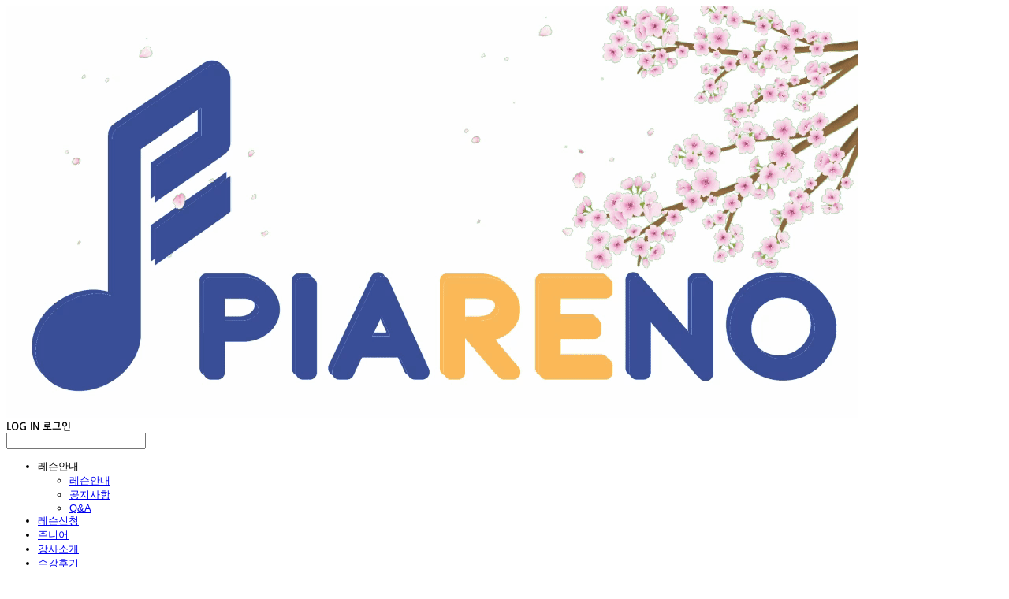

--- FILE ---
content_type: text/html;charset=UTF-8
request_url: https://piareno.com/blogPost/jrmaj
body_size: 12234
content:





<!DOCTYPE html>
<html lang="ko">
<head>
    <meta http-equiv="X-UA-Compatible" id="X-UA-Compatible" content="IE=edge"/>


    




    



    <script src="https://ajax.googleapis.com/ajax/libs/webfont/1.5.6/webfont.js?v=01131215"></script>
    <script>WebFont.load({google:{families:['Raleway:800','Nanum+Gothic:400:korean','Nanum+Gothic+Coding:400:korean']}});</script>
    <link rel='stylesheet' type='text/css' href='https://contents.sixshop.com/uploadedFiles/105306/css/designSetting1761546441609.css'>

    




    
    
        <meta id="metaTagViewport" name="viewport" content="width=device-width">
    


    
    
        <meta name="robots" content="All">
        <meta name="robots" content="index,follow">
    


<link rel="apple-touch-icon" href="https://contents.sixshop.com/uploadedFiles/105306/default/image_1578823104415.ico">
<link rel="apple-touch-icon-precomposed" href="https://contents.sixshop.com/uploadedFiles/105306/default/image_1578823104415.ico">

    
    
        <link rel="canonical" href="https://piareno.com/blogPost/jrmaj">
    


    
    
    
        <title>나는 반주자 1강</title>
    
    
    


    
    
    
        <meta name="description" content="">
    
    
    


    
    
    
        
        
            <link rel="image_src" href="https://contents.sixshop.com/uploadedFiles/105306/blogPost/image_1648514630659.png"/>
        
    
    
    


<!-- 페이스북 -->

    
    
        <meta property="og:url" content="https://piareno.com/blogPost/jrmaj"/>
    


    
    
        <meta property="og:type" content="article"/>
    
    


    
    
    
        <meta property="og:title" content="나는 반주자 1강"/>
    
    
    


    
    
    
        <meta property="og:description" content="">
    
    
    


    
    
    
        
        
            <meta property="og:image" content="https://contents.sixshop.com/uploadedFiles/105306/blogPost/image_1648514630659.png"/>
        
    
    
    



<!-- 트위터 -->

    
    
    
        <meta property="twitter:title" content="나는 반주자 1강"/>
    
    
    


    
    
    
        <meta name="twitter:description" content="">
    
    
    


    
    
    
        
        
            <meta property="twitter:image" content="https://contents.sixshop.com/uploadedFiles/105306/blogPost/image_1648514630659.png"/>
        
    
    
    




    <link rel="icon" href="https://contents.sixshop.com/uploadedFiles/105306/default/image_1578823104415.ico"/>



    
    


    



    <!-- Sentry -->
    
    <!-- End Sentry -->

<script type="text/javascript" src="//static.nid.naver.com/js/naveridlogin_js_sdk_2.0.2.js"></script>
<script type="text/javascript" src="//code.jquery.com/jquery-1.11.3.min.js"></script>
<script>
    window.ss2 = {};
    window.ss2.setCookie = function (name, value, expireType, expireValue) {
        var todayDate = new Date();
        if (expireType == "date") {
            todayDate.setDate(todayDate.getDate() + expireValue);
        } else if (expireType == "hour") {
            todayDate.setHours(todayDate.getHours() + expireValue);
        } else {
            return;
        }
        document.cookie = name + "=" + escape(value) + "; path=/; expires=" + todayDate.toGMTString() + ";"
    };

    window.ss2.getCookie = function (name) {
        var nameOfCookie = name + "=";
        var x = 0;
        while (x <= document.cookie.length) {
            var y = (x + nameOfCookie.length);
            if (document.cookie.substring(x, y) == nameOfCookie) {
                var endOfCookie;
                if ((endOfCookie = document.cookie.indexOf(";", y)) == -1) {
                    endOfCookie = document.cookie.length;
                }
                return unescape(document.cookie.substring(y, endOfCookie));
            }
            x = document.cookie.indexOf(" ", x) + 1;
            if (x == 0) {
                break;
            }
        }
        return "";
    };
    window.ss2.reset_wcs_bt = function () {
        var wcs_bt_cookie = window.ss2.getCookie("wcs_bt");
        var wcs_bt_list = wcs_bt_cookie.split("|");
        var wcs_bt_last = wcs_bt_list[wcs_bt_list.length - 1];
        window.ss2.setCookie("wcs_bt", "wcs_bt_last", "date", 365 * 200);
    };
</script>


<!-- JSON-LD Markup -->

    
    
        <script type="application/ld+json">
        {
            "@context" : "http://schema.org",
            "@type" : "BlogPosting",
            "headline": "나는 반주자 1강",
            "alternativeHeadline": "나는 반주자 1강",
              "image": "https://contents.sixshop.com/thumbnails/uploadedFiles/105306/blogPost/image_1648514630659_1500.png",
              "editor": "피아리노",
            "publisher": "주식회사 차차프렌즈",
            "url" : "https://piareno.com/blogPost/jrmaj",
             "datePublished": "2022-03-29 09:31:21",
             "dateCreated": "2022-03-29 09:31:21",
             "dateModified": "2025-04-21 16:07:43",
             "articleBody": "",
               "author": {
                "@type": "Organization",
                  "name": "피아리노"
              }
        }


        </script>
    
    
    




    <script src="//developers.kakao.com/sdk/js/kakao.min.js"></script>
    
    <script>
        Kakao.init('bf3637174baa6554026f767515cf802d');
    </script>




    
        <!-- Global site tag (gtag.js) - Google Analytics -->
        <script async src="https://www.googletagmanager.com/gtag/js?id=UA-159941008-1"></script>
    
    

    <script>
        window.dataLayer = window.dataLayer || [];

        function gtag() {
            dataLayer.push(arguments);
        }

        gtag('js', new Date());

        
        gtag('config', 'UA-159941008-1');
        
        
    </script>

    
        <script>
            var pageLink = "blogPost";

            if (pageLink == "product") {
                /* Google Enhanced Ecommerce view_item Event*/
                gtag('event', 'view_item', {
                    "items": [{
                        "id": '',
                        "name": '',
                        "brand": '',
                        "price": ''
                    }]
                });
            } else if (pageLink == "order" || pageLink.indexOf("PaySuccess") != -1) {
                var contents = [];
                var i = 0;
                

                if (pageLink == "order") {
                    /* Google Enhanced Ecommerce begin_checkout Event*/
                    gtag('event', 'begin_checkout', {
                        "items": contents
                    });
                } else if (pageLink.indexOf("PaySuccess") != -1) {
                    /* Google Enhanced Ecommerce purchase Event*/
                    gtag('event', 'purchase', {
                        "transaction_id": "",
                        "value": "",
                        "currency": "",
                        "shipping": "",
                        "items": contents
                    });
                }
            }
        </script>
    
    







    <!-- googleWebMaster App -->
    <meta name="google-site-verification" content="nai0hBvfNAx7cCCP0L5DxNb8PP92F0bemh_VphkkXsg"/>




    <!-- naverWebMaster App -->
    <meta name="naver-site-verification" content="ac4c31d6c3366e17de113aed8adab8a2079a94de"/>




    <!-- facebookBusinessVerification App -->
    <meta name="facebook-domain-verification" content="sa0cvqorsjo4piu9d1slqlm29wd52u"/>








    <script>
        !function (f, b, e, v, n, t, s) {
            if (f.fbq) return;
            n = f.fbq = function () {
                n.callMethod ?
                    n.callMethod.apply(n, arguments) : n.queue.push(arguments)
            };
            if (!f._fbq) f._fbq = n;
            n.push = n;
            n.loaded = !0;
            n.version = '2.0';
            n.queue = [];
            t = b.createElement(e);
            t.async = !0;
            t.src = v;
            s = b.getElementsByTagName(e)[0];
            s.parentNode.insertBefore(t, s)
        }(window,
            document, 'script', 'https://connect.facebook.net/en_US/fbevents.js');

        const normalizePhone = (phone) => {
            if (phone == null || phone === '') return '';
            let digits = String(phone).replace(/\D/g, '');
            digits = digits.replace(/^0+/, '');
            return '82' + digits;
        };

        const normalizeGender = (gender) => {
            if (gender == null || gender === '') return '';
            if (gender === '1') return 'm';
            if (gender === '2') return 'f';
            return '';
        };

        const normalizeBirthDate = (birthDate) => {
            if (birthDate == null || birthDate === '') return '';
            return String(birthDate).replace(/,/g, '');
        };

        var email = "";
        var phone = "";
        var customerNo = "0";
        var memberNo = "0";
        var gender = "0";
        var birthDate = "";
        var eventId = "";
        var currentTime = new Date().getTime() / 1_000;
        fbq('init', '382458506995353', {
            external_id: customerNo,
            em: email,
            ph: normalizePhone(phone),
            ge: normalizeGender(gender),
            db: normalizeBirthDate(birthDate),
            country: 'kr'
        });
        fbq('track', "PageView");

        var pageLink = "blogPost";
        var pageType = "systemPage";

        if (pageLink === "product") {
            /* 상품 관심고객 전환페이지 설정 */
            fbq('track', 'ViewContent', {
                content_type: 'product',
                content_ids: [''],
                value: '',
                currency: 'KRW'
            }, {eventID: eventId});
        } else if (pageLink === "order") {
            /* 주문시작 전환페이지 설정 */
            var contents = [];
            

            fbq('track', 'InitiateCheckout', {
                contents: contents,
                content_type: 'product',
                currency: 'KRW'
            }, {eventID: eventId});
        } else if (pageLink === "signupComplete") {
            /* 회원 가입 전환페이지 설정 */
            fbq('track', 'CompleteRegistration', {}, {eventID: eventId});
        } else if (pageLink.indexOf("PaySuccess") !== -1) {
            /* 주문완료 전환페이지 설정 */
            var contents = [];
            

            fbq('track', 'Purchase', {
                contents: contents,
                content_type: 'product',
                value: '',
                currency: ""
            }, {eventID: eventId});
        }

    </script>
    <noscript><img height="1" width="1" style="display:none"
                   src="https://www.facebook.com/tr?id=382458506995353&ev=PageView&noscript=1" alt=""/>
    </noscript>








<!-- facebookLogin -->













    



<!-- conversionTracking_naver -->

    <!-- 네이버 프리미엄 로그 분석기 스크립트 시작 -->
    
        <!-- 네이버 프리미엄 로그 분석기 최하단 입력 공통스크립트 -->
        <script type="text/javascript">
            window.ss2.reset_wcs_bt();
            var _NGUL = "wcs.naver.net/wcslog.js";
            var _NPR = location.protocol == "https:" ? "https://" + _NGUL : "http://" + _NGUL;
            document.writeln("<scr" + "ipt type='text/ja" + "vascript' src='" + _NPR + "'></scr" + "ipt>");
        </script>
        <script type="text/javascript">
            if (!wcs_add) var wcs_add = {};
            wcs_add["wa"] = "s_2e07900ebf1";
            var _nasa = {};
            var pageLink = "blogPost";
            if (pageLink.indexOf("PaySuccess") != -1) {
                var orderPrice = parseInt(parseFloat("" || "0.0"));
                _nasa["cnv"] = wcs.cnv("1", orderPrice);
            } else if (pageLink == "signupComplete") {
                _nasa["cnv"] = wcs.cnv("2", "1");
            } else if (pageLink == "cart") {
                _nasa["cnv"] = wcs.cnv("3", "1");
            }
            wcs.checkoutWhitelist = [document.domain,
                (document.domain.substring(0, 4) == "www." ? document.domain.substring(4) : "www." + document.domain)];
            var pureDomain = "https://piareno.com".replace("https://", "").replace("http://", "");
            pureDomain = pureDomain.indexOf("www.") == 0 ? pureDomain.replace("www.", "") : pureDomain;
            wcs.inflow(pureDomain);
            wcs_do(_nasa);
        </script>
    
    <!-- 네이버 프리미엄 로그 분석기 스크립트 끝 -->





<!-- customCodehead -->


    <meta name="facebook-domain-verification" content="joutswoq6agx2ksdxhgyk3vck7n57v" />


<!-- Facebook Pixel Code -->
<script>
!function(f,b,e,v,n,t,s)
{if(f.fbq)return;n=f.fbq=function(){n.callMethod?
n.callMethod.apply(n,arguments):n.queue.push(arguments)};
if(!f._fbq)f._fbq=n;n.push=n;n.loaded=!0;n.version='2.0';
n.queue=[];t=b.createElement(e);t.async=!0;
t.src=v;s=b.getElementsByTagName(e)[0];
s.parentNode.insertBefore(t,s)}(window, document,'script',
'https://connect.facebook.net/en_US/fbevents.js');
fbq('init', '219238893507527');
fbq('track', 'PageView');
</script>
<noscript><img height="1" width="1" style="display:none"
src="https://www.facebook.com/tr?id=217755813737971&ev=PageView&noscript=1"
/></noscript>
<!-- End Facebook Pixel Code -->



<!-- Global site tag (gtag.js) - Google Ads: 304916694 -->
<script async src="https://www.googletagmanager.com/gtag/js?id=AW-304916694"></script>
<script>
  window.dataLayer = window.dataLayer || [];
  function gtag(){dataLayer.push(arguments);}
  gtag('js', new Date());

  gtag('config', 'AW-304916694');
</script>



    
        
        
        
        
        
        
        
    









    

    <!-- js -->
    <script src="https://static.sixshop.com/resources/libs/ckeditor-4.12.1/ckeditor.js?v=01131215"></script>
    <script src="https://static.sixshop.com/resources/libs/js/jquery-1.12.4.min.js?v=01131215"></script>
    <script src="https://static.sixshop.com/resources/libs/ckeditor-4.12.1/adapters/jquery.js?v=01131215"></script>
    <script src="https://static.sixshop.com/resources/js/norequire/global.js?v=01131215"></script>
    <script src="https://static.sixshop.com/resources/libs/js/vimeo_player.js?v=01131215"></script>
    <script src="https://static.sixshop.com/resources/libs/js/sha256.min.js?v=01131215"></script>
    <script src="https://static.sixshop.com/resources/libs/js/lozad.min.js?v=01131215"></script>
    <script src="https://www.youtube.com/iframe_api"></script>

    <!-- require-js -->
    
        
            <link href="https://static.sixshop.com/resources/build/display-main-built.css?v=01131215"
                  rel="stylesheet" type="text/css"/>
            <script src="https://static.sixshop.com/resources/build/require-config.js?v=01131215"></script>
            <script data-main="https://static.sixshop.com/resources/build/display-main-built.js?v=01131215"
                    src="https://static.sixshop.com/resources/libs/require/require.js?v=01131215"></script>
        
        
    

    <link href="https://static.sixshop.com/resources/libs/sixshop-ico/style.css?v=01131215" rel="stylesheet"
          type="text/css"/>
    <link href="https://static.sixshop.com/resources/libs/swiper/css/swiper.min.css?v=01131215"
          rel="stylesheet" type="text/css"/>

    <!--[if lt IE 9]>
    <link rel="stylesheet" href="https://static.sixshop.com/resources/css/common/ie8.css?v=01131215"/>
    <![endif]-->
    <!--[If IE 9]>
    <link rel="stylesheet" href="https://static.sixshop.com/resources/css/common/ie9.css?v=01131215"/>
    <![endif]-->
</head>
<!--[if lt IE 9 ]>
<body class="display display-home display desktop  document-loading ie8 iOS">
<![endif]-->
<!--[if IE 9 ]>
<body class="display display-home display desktop  document-loading ie9 iOS">
<![endif]-->
<!--[if (gt IE 9)|!(IE)]><!-->
<body class="display display-home display desktop  document-loading iOS">
<!--<![endif]-->

<div id="searchOptimizeTextDiv"
     style="position:absolute !important; top:-999999px !important; left:-999999px !important"><h2>나는 반주자 1강</h2>

<p>1강 악보/이론과제는 아래 버튼을 클릭하여PDF 파일을 다운로드 받아주세요 :-) - 이론과제는 다음과 같은 방법으로 풀고, 제출해주세요!1) 프린트하여 직접 풀어서 촬영한 뒤 오픈채팅에 전송2) 태블릿 PC에서 푸신 뒤 캡쳐하여 오픈채팅에 전송3) 오선지, 음악다이어리에 직접 그려서 풀고, 촬영한 뒤 전송</p></div>



<div class="hide">
    <div id="data_div" data-memberNo="105306" data-id="" data-userName=""
         data-sitePlan="paidShoppingMall" data-ownerId=""
         data-device="desktop" data-locale="ko" data-currency="KRW"
         data-siteNo="105306" data-siteLink="chachafriends" data-siteName="피아리노"
         data-siteKey="2025-10-27T15:27:20" data-pgType=""
         data-pageLink="blogPost" data-pageNo="0"
         data-pageType="systemPage" data-indexPageLink="home"
         data-pageName=""
         data-sectionNo="" data-itemNo="" data-productType=""
         data-productSoldOut=""
         data-staticResourcePath="https://static.sixshop.com" data-staticResourcePathCss="https://static.sixshop.com"
         data-staticResourcePathJs="https://static.sixshop.com" data-staticResourcePathLibs="https://static.sixshop.com"
         data-staticResourcePathConents="//contents.sixshop.com" data-imgResourcePath="https://thumb.sixshop.kr"
         data-imgDirectResourcePath="https://contents.sixshop.com"
         data-group="display" data-nowPage="display-home"
         data-domainCheck="MEMBER_DOMAIN"
         data-nowSection="" data-result="" data-notice=""
         data-displayType="display"
         data-siteURI="/"
         data-customerNo="0" data-customerGrade=""
         data-customerGradeNo=""
         data-verifyInitializePassword=""
         data-shopProductNo="" data-shopOrderNo="" data-postNo=""
         data-boardNo="" data-postOrderNo=""
         data-gaTrackingId="" data-errorType=""
         data-siteDomainAddress="https://piareno.com" data-installedAddonNameList="[passbook, googleAdwords, naverLogAnalytics, codeInjection, topBanner, facebookBusinessVerification, fbe, floatingButton, popup, linkprice, discount, naverShopping, point, googleAnalytics, googleWebMaster, naverAnalytics, naverWebMaster, promotionCode, coupon, snsShare, naverPay, kakaoPlusFriend, socialLogin, alimtalkSms]"
         data-facebookPixel="" data-googleAnalytics="UA-159941008-1"
         data-fbe_pixel_id="382458506995353"
         data-googleTagManager="" data-googleAnalyticsVersion=""
         data-kakaoPixel="" data-channel=""
         data-boardProductReviewUse=""
         data-boardProductReviewPostPermission=""
         data-boardProductReviewCommentPermission=""
         data-boardProductQnaUse=""
         data-boardDisplayType="" data-boardProductNo=""
         data-postProductOrderNo="" data-postProductNo=""
         data-boardProductType=""
         data-blogPostShareUse="" data-blogPostNo="215778" data-orderType=""
         data-cartSize="0" data-cartPrice="0" data-buyKakaoCartNo=""
         data-buyNowCartNo=""
         data-snsShare_detail_info='{"snsBtnType":"iconAndText","selectSnsType":"sns_facebook,sns_twitter,sns_kakaoTalk,sns_naverBlog","selectSnsViewType":"shopProductShare"}'
         data-additionalDiscountType="" data-additionalDiscountRate=""
         data-additionalAccumulateRate=""
         data-kcpSiteCd="" data-introAdultAuthUse="" data-adultAuthUse=""
         data-socialLoginAuthUse=""
         data-personalInfoCollectionAgreement=""
         data-settingApiKeysKakaoJavaScript="bf3637174baa6554026f767515cf802d"
         data-settingApiKeysKakaoRestApi="5093a6ecdbe650205e0a86987e421ab9"
         data-kakaoPlusFriendId=""
         data-returnUrl=""
         data-useGoogleRecaptcha=""
         data-googleRecaptchaSiteKey=""
         data-googleRecaptchaHeightDesktop=""
         data-googleRecaptchaHeightMobile="">
    </div>
    
        <script>
            var normalGrade = {"gradeTitle":"신규회원"};
            var dataDIV = document.getElementById("data_div");
            dataDIV.setAttribute("data-normalGradeTitle", normalGrade.gradeTitle);
        </script>
    
</div>



<!--[if lt IE 9]>



<div id="ie8header">
    <div style="height:60px;">
    </div>
    <div class="banner-wrapper ie">
        <div class="content">
            <a class="logo ie">
            </a>
            <div class="info">
                <span class="useBoth">Internet Explorer의 오래된 버전을 사용하고 있습니다. 오래된 버전에서는 사이트가 정상적으로 표시되지 않습니다. 지금 업그레이드하세요.</span>
            </div>
            <a class="btn middle" style="background-color: transparent;border-color: #fff;color: #dd4035;"
               href="http://windows.microsoft.com/ko-kr/internet-explorer/download-ie" target="_blank">
                업그레이드하기
            </a>
        </div>
    </div>
</div>
<![endif]-->

<!-- body section -->

    
    




<div id="body"
     class="body device-desktop desktop systemPage pageLink-blogPost snsBtnType-iconAndText hero-notUse   cartUse productSearchNotUse productSearchMobileUse customerMenuUse customerMenuMobileUse headerSnsUse productSearchType-mobile-icon productSearchType-icon customerMenuType-icon-snowman customerMenuType-mobile-icon-snowman cartType-icon-bag cartType-mobile-icon headerEnglishType-null entire-style-width-type-wide header-style-type-normal header-style-effect-type-fixedAtTop header-style-effect-mobile-type-fixedAtTop mobile-submenu-type-slide mobile-submenu-borderTop-notUse mobile-submenu-borderBottom-notUse hero-size-type-heightRelative hero-style-type-light hero-indexPage-height-type-twoThirds hero-otherPages-height-type-half hero-indexPage-height-mobile-type-twoThirds hero-otherPages-height-mobile-type-twoFifths hero-indexPage-ratio-type-3to1 hero-indexPage-ratio-mobile-type-3to1 hero-otherPages-ratio-type-3to1 hero-otherPages-ratio-mobile-type-3to1 logoImageWhenHeaderInHero-notUse hero-header-position-headerOnHero hero-align-left hero-button-size-small hero-button-mobile-size-medium hero-navi-type-pagination productList-width-type-normal productList-language-korean productList-filter-style-type-all-pill productList-textPosition-underImg productList-filterPosition-top productList-imgMaskingType-round-corner productList-roundCornerType-all productList-filter-mobile-type-horizontal-scroll productList-column-desktop-1 productList-column-mobile-2 productList-badge-type-rectangle productList-badge-align-leftBottom productList-hoverEffect-secondImg productListSlide-width-type-normal productListSlide-imgMaskingType-round-corner productListSlide-roundCornerType-respectively productListSlide-textPosition-underImg productListSlide-column-desktop-5 productListSlide-column-mobile-2 productListSlide-margin-use productListSlide-name-use productListSlide-hoverEffect-secondImg board-language-korean board-lineup-width-type-normal board-grid-width-type-wide board-grid-hoverEffect-brightnessEffect board-title-align-center board-grid-column-desktop-3 board-grid-column-mobile-2 blog-post-title-align-center blog-language-korean blogGrid-filterPosition-top blog-grid-width-type-normal blog-grid-hoverEffect-magnificationEffect blog-sidebar-notUse blog-sidebar-position-rightSide gallery-style-light customSection-width-type-normal button-type-normal button-size-small button-mobile-size-medium button-shape-roundedSquare moveTopBtn-type-icon-arrow1 moveTopBtn-shape-roundedSquare moveTopBtn-weight-light moveTopBtn-border-notUse systemPage-productDetail-width-type-wide systemPage-productDetail-reviewQna-width-type-syncWithProductDetailBottomInfo systemPage-productDetail-relatedProduct-width-type-syncWithProductDetailBottomInfo systemPage-productDetail-buyButton-mobile-fixedPosition-use systemPage-productDetail-bottomInfo-mobile-fixedFontSize-notUse productDetail-mainImg-position-left productDetail-navigation-notUse customerMenuMobileUse productSearchMobileUse sitePlan-paidShoppingMall logoImage-loaded logoImageWhenHeaderInHero-notExist document-loading"
     data-device="desktop" data-viewport="desktop">
    


<nav class="headerMenuList mobile slide-menu  site-element"
     data-itemType="header-menu">
    
    <div class="mobileSideMenu">
        <div class="headerLogoInMobileMenuWrapper">
            <a id="headerLogoInMobileMenu" class="bottom"
               href="/"
            >
                <p class="site-name" style="display:none;">피아리노</p>
                
                    <img class="site-logo" src="//contents.sixshop.com/uploadedFiles/105306/default/image_1740493616689.gif" alt="logo"/>
                
            </a>
        </div>
        <a id="headerCustomerInMobileMenu" class="bottom">
            <span class="headerCustomerContent" data-type="english">LOG IN</span>
            <span class="headerCustomerContent" data-type="korean">로그인</span>
            <div class="headerCustomerContent ico-user-border systemIcon systemIconWeight_bold"
                 data-type="icon"></div>
            <div class="headerCustomerContent ico-snowman-border systemIcon systemIconWeight_bold"
                 data-type="icon-snowman"></div>
        </a>
    </div>
    <div id="headerProductSearchInMobileMenu" class="header-productSearch-InMobileMenu bottom">
        <div class="headerProductSearchContent ico-search-border systemIcon systemIconWeight_bold"
             data-type="icon"></div>
        <form action="" onsubmit="return false;">
            <input type="search" onkeyup="require('v2/mall/util/common').goSearchResultPage(event)">
        </form>
    </div>
    <div class="site-division-background-mobile site-division-background-mobile-color"></div>
    <div class="site-division-background-mobile2"></div>

    <ul class="headerMenuListContents mobile">
        
            <li data-pageno="1712225" class="menu-navi menu-main folderMenu subMenu-exist"><a class="menu-name js-opener-working" alt="레슨안내">레슨안내</a><div class="menu-opener"></div><div class="subMenuNaviListDiv"><ul class="subMenuNaviList"><li data-pageno="884371" class="menu-navi menu-sub pageMenu"><a class="menu-name" alt="레슨안내" href="/lesson">레슨안내</a><div class="menu-opener"></div></li><li data-pageno="884343" class="menu-navi menu-sub boardMenu"><a class="menu-name" alt="공지사항" href="/notice">공지사항</a><div class="menu-opener"></div></li><li data-pageno="952505" class="menu-navi menu-sub boardProductQnaMenu"><a class="menu-name" alt="QA" href="/cs">Q&amp;A</a><div class="menu-opener"></div></li></ul></div></li><li data-pageno="1824573" class="menu-navi menu-main pageMenu"><a class="menu-name" alt="레슨신청" href="/pianolessons">레슨신청</a><div class="menu-opener"></div><div class="subMenuNaviListDiv"><ul class="subMenuNaviList"></ul></div></li><li data-pageno="1934229" class="menu-navi menu-main pageMenu"><a class="menu-name" alt="주니어" href="/juniorlessons">주니어</a><div class="menu-opener"></div><div class="subMenuNaviListDiv"><ul class="subMenuNaviList"></ul></div></li><li data-pageno="1824595" class="menu-navi menu-main pageMenu"><a class="menu-name" alt="강사소개" href="/tutor">강사소개</a><div class="menu-opener"></div><div class="subMenuNaviListDiv"><ul class="subMenuNaviList"></ul></div></li><li data-pageno="882909" class="menu-navi menu-main boardProductReviewMenu"><a class="menu-name" alt="수강후기" href="/review">수강후기</a><div class="menu-opener"></div><div class="subMenuNaviListDiv"><ul class="subMenuNaviList"></ul></div></li><li data-pageno="1032171" class="menu-navi menu-main pageMenu"><a class="menu-name" alt="음악용품" href="/goods">음악용품</a><div class="menu-opener"></div><div class="subMenuNaviListDiv"><ul class="subMenuNaviList"></ul></div></li><li data-pageno="1125304" class="menu-navi menu-main pageMenu"><a class="menu-name" alt="이론자료" href="/study">이론자료</a><div class="menu-opener"></div><div class="subMenuNaviListDiv"><ul class="subMenuNaviList"></ul></div></li><li data-pageno="2396156" class="menu-navi menu-main pageMenu"><a class="menu-name" alt="오프라인학원" href="/offline">오프라인학원</a><div class="menu-opener"></div><div class="subMenuNaviListDiv"><ul class="subMenuNaviList"></ul></div></li><li data-pageno="2440880" class="menu-navi menu-main pageMenu"><a class="menu-name" alt="EVENT  NEWS" href="/eventnews">EVENT &amp; NEWS</a><div class="menu-opener"></div><div class="subMenuNaviListDiv"><ul class="subMenuNaviList"></ul></div></li><li data-pageno="2561320" class="menu-navi menu-main pageMenu"><a class="menu-name" alt="피아노학원 가맹문의" href="/piafra">피아노학원 가맹문의</a><div class="menu-opener"></div><div class="subMenuNaviListDiv"><ul class="subMenuNaviList"></ul></div></li>
        
    </ul>

    


<div class="headerSns mobile site-element" data-itemType="header-sns">
    



    
    
        <a id='headerSns-instagram' class='headerSns-icons userCustomIcon-icomoon-instagram defaultColor' href='https://www.instagram.com/piareno.official/' data-originalLink='https://www.instagram.com/piareno.official/' target='_blank'><div data-i='icomoon-instagram' class='icomoon-instagram'></div></a><a id='headerSns-kakaoYellowId' class='headerSns-icons userCustomIcon-icomoon-kakaoYellowId defaultColor' href='http://pf.kakao.com/_aDaxgT' data-originalLink='http://pf.kakao.com/_aDaxgT' target='_blank'><div data-i='icomoon-kakaoYellowId' class='icomoon-kakaoYellowId'></div></a><a id='headerSns-naverTalk' class='headerSns-icons userCustomIcon-icomoon-naverTalk defaultColor' href='https://smartstore.naver.com/chachapiano' data-originalLink='https://smartstore.naver.com/chachapiano' target='_blank'><div data-i='icomoon-naverTalk' class='icomoon-naverTalk'></div></a><a id='headerSns-youtube' class='headerSns-icons userCustomIcon-icomoon-youtube defaultColor' href='https://www.youtube.com/channel/UCtVg4Qkf2bxbx-rWeB1Xd0Q' data-originalLink='https://www.youtube.com/channel/UCtVg4Qkf2bxbx-rWeB1Xd0Q' target='_blank'><div data-i='icomoon-youtube' class='icomoon-youtube'></div></a><a id='headerSns-AmericanFlag' class='headerSns-icons userCustomIcon-icomoon-AmericanFlag defaultColor' href='https://www.sixshop.com/piareno_en/home' data-originalLink='https://www.sixshop.com/piareno_en/home' target='_blank'><div data-i='icomoon-AmericanFlag' class='icomoon-AmericanFlag'></div></a>
    


</div>
</nav>

    <div class="container-background background-color"></div>
    <div class="container-background background-image"></div>

    

<div class="document-background">
    
</div>

    


<header id="siteHeader" class="siteHeader site-division  layout-type-normal-double-left1 layout-mobile-type-normal-center-left borderBottom-use headerMenuHamburgerBar-use">
    

    <div class="site-division-background header-background background-color"></div>
    <div class="site-division-background header-background background-image" style="display:none;"></div>

    


<div class="row row-main desktop">
    <div class="column header-left">
        
            <div id="headerMenuHamburgerBar" class="headerMenuHamburgerBar site-element" data-itemType="header-menu">
                
                <div class="ico-menu-border systemIcon menuIcon systemIconWeight_bold"></div>
            </div>
        
        
            



    
    
        <a href="/" id="headerLogo" class="headerLogo desktop site-element" data-itemType="logo">
    
    


<p class="site-name">피아리노</p>

    <img class="site-logo" src="//contents.sixshop.com/uploadedFiles/105306/default/image_1740493616689.gif" alt="logo"/>


</a>
        
        
            


<div class="headerMenuList desktop site-element" data-itemType="header-menu">
    

    <ul class="headerMenuListContents desktop">
        
            <li data-pageno="1712225" class="menu-navi menu-main folderMenu subMenu-exist"><a class="menu-name js-opener-working" alt="레슨안내">레슨안내</a><div class="menu-opener"></div><div class="subMenuNaviListDiv"><ul class="subMenuNaviList"><li data-pageno="884371" class="menu-navi menu-sub pageMenu"><a class="menu-name" alt="레슨안내" href="/lesson">레슨안내</a><div class="menu-opener"></div></li><li data-pageno="884343" class="menu-navi menu-sub boardMenu"><a class="menu-name" alt="공지사항" href="/notice">공지사항</a><div class="menu-opener"></div></li><li data-pageno="952505" class="menu-navi menu-sub boardProductQnaMenu"><a class="menu-name" alt="QA" href="/cs">Q&amp;A</a><div class="menu-opener"></div></li></ul></div></li><li data-pageno="1824573" class="menu-navi menu-main pageMenu"><a class="menu-name" alt="레슨신청" href="/pianolessons">레슨신청</a><div class="menu-opener"></div><div class="subMenuNaviListDiv"><ul class="subMenuNaviList"></ul></div></li><li data-pageno="1934229" class="menu-navi menu-main pageMenu"><a class="menu-name" alt="주니어" href="/juniorlessons">주니어</a><div class="menu-opener"></div><div class="subMenuNaviListDiv"><ul class="subMenuNaviList"></ul></div></li><li data-pageno="1824595" class="menu-navi menu-main pageMenu"><a class="menu-name" alt="강사소개" href="/tutor">강사소개</a><div class="menu-opener"></div><div class="subMenuNaviListDiv"><ul class="subMenuNaviList"></ul></div></li><li data-pageno="882909" class="menu-navi menu-main boardProductReviewMenu"><a class="menu-name" alt="수강후기" href="/review">수강후기</a><div class="menu-opener"></div><div class="subMenuNaviListDiv"><ul class="subMenuNaviList"></ul></div></li><li data-pageno="1032171" class="menu-navi menu-main pageMenu"><a class="menu-name" alt="음악용품" href="/goods">음악용품</a><div class="menu-opener"></div><div class="subMenuNaviListDiv"><ul class="subMenuNaviList"></ul></div></li><li data-pageno="1125304" class="menu-navi menu-main pageMenu"><a class="menu-name" alt="이론자료" href="/study">이론자료</a><div class="menu-opener"></div><div class="subMenuNaviListDiv"><ul class="subMenuNaviList"></ul></div></li><li data-pageno="2396156" class="menu-navi menu-main pageMenu"><a class="menu-name" alt="오프라인학원" href="/offline">오프라인학원</a><div class="menu-opener"></div><div class="subMenuNaviListDiv"><ul class="subMenuNaviList"></ul></div></li><li data-pageno="2440880" class="menu-navi menu-main pageMenu"><a class="menu-name" alt="EVENT  NEWS" href="/eventnews">EVENT &amp; NEWS</a><div class="menu-opener"></div><div class="subMenuNaviListDiv"><ul class="subMenuNaviList"></ul></div></li><li data-pageno="2561320" class="menu-navi menu-main pageMenu"><a class="menu-name" alt="피아노학원 가맹문의" href="/piafra">피아노학원 가맹문의</a><div class="menu-opener"></div><div class="subMenuNaviListDiv"><ul class="subMenuNaviList"></ul></div></li>
        
    </ul>
</div>
        
        
        
    </div>
    <div class="column header-center">
        
        
        
        
    </div>
    <div class="column header-right">
        
        
        
            


<div id="headerCartAndCustomer" class="headerCartAndCustomer desktop site-element" data-itemType="cartAndCustomer">
    
    <a id="headerProductSearch" class="headerProductSearch desktop site-element-child">
        <div class="search-input-box">
            <div class="searchIcon ico-search-border systemIcon systemIconWeight_bold"
                 data-type="icon"></div>
            <form class="headerSearchBar" action="" onsubmit="return false;">
                <input type="search" onkeyup="require('v2/mall/util/common').goSearchResultPage(event)">
            </form>
        </div>
        <span class="headerProductSearchContent" data-type="english">Search</span>
        <span class="headerProductSearchContent" data-type="korean">검색</span>
        <div class="headerProductSearchContent ico-search-border systemIcon systemIconWeight_bold"
             data-type="icon"></div>
    </a><a id="headerCustomer" class="headerCustomer desktop site-element-child">
    <span class="headerCustomerContent" data-type="english">Log In</span>
    <span class="headerCustomerContent" data-type="korean">로그인</span>
    <div class="headerCustomerContent ico-user-border systemIcon systemIconWeight_bold"
         data-type="icon"></div>
    <div class="headerCustomerContent ico-snowman-border systemIcon systemIconWeight_bold"
         data-type="icon-snowman"></div>
    <div id="headerCustomerSpeechBubble" class="hide"></div>
</a><a id="headerCart" class="headerCart desktop site-element-child">
    <span class="headerCartContent" data-type="english">Cart</span>
    <span class="headerCartContent" data-type="korean">장바구니</span>
    <div class="headerCartContent ico-cart-border systemIcon systemIconWeight_bold"
         data-type="icon"></div>
    <div class="headerCartContent ico-bag-border systemIcon systemIconWeight_bold"
         data-type="icon-bag"></div>
</a>
</div>

        
        
            


<div id="headerSns" class="headerSns desktop site-element" data-itemType="header-sns">
    



    
    
        <a id='headerSns-instagram' class='headerSns-icons userCustomIcon-icomoon-instagram defaultColor' href='https://www.instagram.com/piareno.official/' data-originalLink='https://www.instagram.com/piareno.official/' target='_blank'><div data-i='icomoon-instagram' class='icomoon-instagram'></div></a><a id='headerSns-kakaoYellowId' class='headerSns-icons userCustomIcon-icomoon-kakaoYellowId defaultColor' href='http://pf.kakao.com/_aDaxgT' data-originalLink='http://pf.kakao.com/_aDaxgT' target='_blank'><div data-i='icomoon-kakaoYellowId' class='icomoon-kakaoYellowId'></div></a><a id='headerSns-naverTalk' class='headerSns-icons userCustomIcon-icomoon-naverTalk defaultColor' href='https://smartstore.naver.com/chachapiano' data-originalLink='https://smartstore.naver.com/chachapiano' target='_blank'><div data-i='icomoon-naverTalk' class='icomoon-naverTalk'></div></a><a id='headerSns-youtube' class='headerSns-icons userCustomIcon-icomoon-youtube defaultColor' href='https://www.youtube.com/channel/UCtVg4Qkf2bxbx-rWeB1Xd0Q' data-originalLink='https://www.youtube.com/channel/UCtVg4Qkf2bxbx-rWeB1Xd0Q' target='_blank'><div data-i='icomoon-youtube' class='icomoon-youtube'></div></a><a id='headerSns-AmericanFlag' class='headerSns-icons userCustomIcon-icomoon-AmericanFlag defaultColor' href='https://www.sixshop.com/piareno_en/home' data-originalLink='https://www.sixshop.com/piareno_en/home' target='_blank'><div data-i='icomoon-AmericanFlag' class='icomoon-AmericanFlag'></div></a>
    


</div>
        
        
    </div>
</div>
<div class="row row-main mobile">
    <div class="column header-left">
        
            <div id="headerMenuHamburgerBar" class="headerMenuHamburgerBar site-element">
                <div class="ico-menu-border systemIcon menuIcon systemIconWeight_bold"></div>
            </div>
        
        
        
    </div>
    <div class="column header-center">
        
            



    
    
        <a href="/" id="headerLogo" class="headerLogo mobile site-element" data-itemType="logo">
    
    


<p class="site-name">피아리노</p>

    <img class="site-logo" src="//contents.sixshop.com/uploadedFiles/105306/default/image_1740493616689.gif" alt="logo"/>


</a>
        
    </div>
    <div class="column header-right">
        
            


<div id="headerCartAndCustomer" class="headerCartAndCustomer mobile site-element" data-itemType="cartAndCustomer">
    
    <a id="headerProductSearch" class="headerProductSearch mobile site-element-child">
        <div class="headerProductSearchContent ico-search-border systemIcon systemIconWeight_bold"
             data-type="icon"></div>
    </a><a id="headerCustomer" class="headerCustomer mobile site-element-child">
    <div class="headerCustomerContent ico-user-border systemIcon systemIconWeight_bold"
         data-type="icon"></div>
    <div class="headerCustomerContent ico-snowman-border systemIcon systemIconWeight_bold"
         data-type="icon-snowman"></div>
    <div id="headerCustomerMobileSpeechBubble" class="hide"></div>
</a><a id="headerCart" class="headerCart mobile site-element-child">
    <div class="headerCartContent ico-cart-border systemIcon systemIconWeight_bold"
         data-type="icon"></div>
    <div class="headerCartContent ico-bag-border systemIcon systemIconWeight_bold"
         data-type="icon-bag"></div>
</a>
</div>
        
        
    </div>
</div>
<div class="row row-search mobile">
    <div class="searchIcon ico-search-border systemIcon systemIconWeight_bold"
         data-type="icon"></div>
    <form class="headerSearchBar" action="" onsubmit="return false;">
        <input type="search" onkeyup="require('v2/mall/util/common').goSearchResultPage(event)" placeholder=
        검색>
    </form>
    <div class="closeSearchBar-btn icomoon-ic-close-small-border systemIcon systemIconWeight_bold"></div>
</div>

</header>

<div class="site-header-content-group">
    <div id="siteHeader" class="siteHeader site-division  layout-type-normal-double-left1 layout-mobile-type-normal-center-left borderBottom-use headerMenuHamburgerBar-use placeholder">
        


<div class="row row-main desktop">
    <div class="column header-left">
        
            <div id="headerMenuHamburgerBar" class="headerMenuHamburgerBar site-element" data-itemType="header-menu">
                
                <div class="ico-menu-border systemIcon menuIcon systemIconWeight_bold"></div>
            </div>
        
        
            



    
    
        <a href="/" id="headerLogo" class="headerLogo desktop site-element" data-itemType="logo">
    
    


<p class="site-name">피아리노</p>

    <img class="site-logo" src="//contents.sixshop.com/uploadedFiles/105306/default/image_1740493616689.gif" alt="logo"/>


</a>
        
        
            


<div class="headerMenuList desktop site-element" data-itemType="header-menu">
    

    <ul class="headerMenuListContents desktop">
        
            <li data-pageno="1712225" class="menu-navi menu-main folderMenu subMenu-exist"><a class="menu-name js-opener-working" alt="레슨안내">레슨안내</a><div class="menu-opener"></div><div class="subMenuNaviListDiv"><ul class="subMenuNaviList"><li data-pageno="884371" class="menu-navi menu-sub pageMenu"><a class="menu-name" alt="레슨안내" href="/lesson">레슨안내</a><div class="menu-opener"></div></li><li data-pageno="884343" class="menu-navi menu-sub boardMenu"><a class="menu-name" alt="공지사항" href="/notice">공지사항</a><div class="menu-opener"></div></li><li data-pageno="952505" class="menu-navi menu-sub boardProductQnaMenu"><a class="menu-name" alt="QA" href="/cs">Q&amp;A</a><div class="menu-opener"></div></li></ul></div></li><li data-pageno="1824573" class="menu-navi menu-main pageMenu"><a class="menu-name" alt="레슨신청" href="/pianolessons">레슨신청</a><div class="menu-opener"></div><div class="subMenuNaviListDiv"><ul class="subMenuNaviList"></ul></div></li><li data-pageno="1934229" class="menu-navi menu-main pageMenu"><a class="menu-name" alt="주니어" href="/juniorlessons">주니어</a><div class="menu-opener"></div><div class="subMenuNaviListDiv"><ul class="subMenuNaviList"></ul></div></li><li data-pageno="1824595" class="menu-navi menu-main pageMenu"><a class="menu-name" alt="강사소개" href="/tutor">강사소개</a><div class="menu-opener"></div><div class="subMenuNaviListDiv"><ul class="subMenuNaviList"></ul></div></li><li data-pageno="882909" class="menu-navi menu-main boardProductReviewMenu"><a class="menu-name" alt="수강후기" href="/review">수강후기</a><div class="menu-opener"></div><div class="subMenuNaviListDiv"><ul class="subMenuNaviList"></ul></div></li><li data-pageno="1032171" class="menu-navi menu-main pageMenu"><a class="menu-name" alt="음악용품" href="/goods">음악용품</a><div class="menu-opener"></div><div class="subMenuNaviListDiv"><ul class="subMenuNaviList"></ul></div></li><li data-pageno="1125304" class="menu-navi menu-main pageMenu"><a class="menu-name" alt="이론자료" href="/study">이론자료</a><div class="menu-opener"></div><div class="subMenuNaviListDiv"><ul class="subMenuNaviList"></ul></div></li><li data-pageno="2396156" class="menu-navi menu-main pageMenu"><a class="menu-name" alt="오프라인학원" href="/offline">오프라인학원</a><div class="menu-opener"></div><div class="subMenuNaviListDiv"><ul class="subMenuNaviList"></ul></div></li><li data-pageno="2440880" class="menu-navi menu-main pageMenu"><a class="menu-name" alt="EVENT  NEWS" href="/eventnews">EVENT &amp; NEWS</a><div class="menu-opener"></div><div class="subMenuNaviListDiv"><ul class="subMenuNaviList"></ul></div></li><li data-pageno="2561320" class="menu-navi menu-main pageMenu"><a class="menu-name" alt="피아노학원 가맹문의" href="/piafra">피아노학원 가맹문의</a><div class="menu-opener"></div><div class="subMenuNaviListDiv"><ul class="subMenuNaviList"></ul></div></li>
        
    </ul>
</div>
        
        
        
    </div>
    <div class="column header-center">
        
        
        
        
    </div>
    <div class="column header-right">
        
        
        
            


<div id="headerCartAndCustomer" class="headerCartAndCustomer desktop site-element" data-itemType="cartAndCustomer">
    
    <a id="headerProductSearch" class="headerProductSearch desktop site-element-child">
        <div class="search-input-box">
            <div class="searchIcon ico-search-border systemIcon systemIconWeight_bold"
                 data-type="icon"></div>
            <form class="headerSearchBar" action="" onsubmit="return false;">
                <input type="search" onkeyup="require('v2/mall/util/common').goSearchResultPage(event)">
            </form>
        </div>
        <span class="headerProductSearchContent" data-type="english">Search</span>
        <span class="headerProductSearchContent" data-type="korean">검색</span>
        <div class="headerProductSearchContent ico-search-border systemIcon systemIconWeight_bold"
             data-type="icon"></div>
    </a><a id="headerCustomer" class="headerCustomer desktop site-element-child">
    <span class="headerCustomerContent" data-type="english">Log In</span>
    <span class="headerCustomerContent" data-type="korean">로그인</span>
    <div class="headerCustomerContent ico-user-border systemIcon systemIconWeight_bold"
         data-type="icon"></div>
    <div class="headerCustomerContent ico-snowman-border systemIcon systemIconWeight_bold"
         data-type="icon-snowman"></div>
    <div id="headerCustomerSpeechBubble" class="hide"></div>
</a><a id="headerCart" class="headerCart desktop site-element-child">
    <span class="headerCartContent" data-type="english">Cart</span>
    <span class="headerCartContent" data-type="korean">장바구니</span>
    <div class="headerCartContent ico-cart-border systemIcon systemIconWeight_bold"
         data-type="icon"></div>
    <div class="headerCartContent ico-bag-border systemIcon systemIconWeight_bold"
         data-type="icon-bag"></div>
</a>
</div>

        
        
            


<div id="headerSns" class="headerSns desktop site-element" data-itemType="header-sns">
    



    
    
        <a id='headerSns-instagram' class='headerSns-icons userCustomIcon-icomoon-instagram defaultColor' href='https://www.instagram.com/piareno.official/' data-originalLink='https://www.instagram.com/piareno.official/' target='_blank'><div data-i='icomoon-instagram' class='icomoon-instagram'></div></a><a id='headerSns-kakaoYellowId' class='headerSns-icons userCustomIcon-icomoon-kakaoYellowId defaultColor' href='http://pf.kakao.com/_aDaxgT' data-originalLink='http://pf.kakao.com/_aDaxgT' target='_blank'><div data-i='icomoon-kakaoYellowId' class='icomoon-kakaoYellowId'></div></a><a id='headerSns-naverTalk' class='headerSns-icons userCustomIcon-icomoon-naverTalk defaultColor' href='https://smartstore.naver.com/chachapiano' data-originalLink='https://smartstore.naver.com/chachapiano' target='_blank'><div data-i='icomoon-naverTalk' class='icomoon-naverTalk'></div></a><a id='headerSns-youtube' class='headerSns-icons userCustomIcon-icomoon-youtube defaultColor' href='https://www.youtube.com/channel/UCtVg4Qkf2bxbx-rWeB1Xd0Q' data-originalLink='https://www.youtube.com/channel/UCtVg4Qkf2bxbx-rWeB1Xd0Q' target='_blank'><div data-i='icomoon-youtube' class='icomoon-youtube'></div></a><a id='headerSns-AmericanFlag' class='headerSns-icons userCustomIcon-icomoon-AmericanFlag defaultColor' href='https://www.sixshop.com/piareno_en/home' data-originalLink='https://www.sixshop.com/piareno_en/home' target='_blank'><div data-i='icomoon-AmericanFlag' class='icomoon-AmericanFlag'></div></a>
    


</div>
        
        
    </div>
</div>
<div class="row row-main mobile">
    <div class="column header-left">
        
            <div id="headerMenuHamburgerBar" class="headerMenuHamburgerBar site-element">
                <div class="ico-menu-border systemIcon menuIcon systemIconWeight_bold"></div>
            </div>
        
        
        
    </div>
    <div class="column header-center">
        
            



    
    
        <a href="/" id="headerLogo" class="headerLogo mobile site-element" data-itemType="logo">
    
    


<p class="site-name">피아리노</p>

    <img class="site-logo" src="//contents.sixshop.com/uploadedFiles/105306/default/image_1740493616689.gif" alt="logo"/>


</a>
        
    </div>
    <div class="column header-right">
        
            


<div id="headerCartAndCustomer" class="headerCartAndCustomer mobile site-element" data-itemType="cartAndCustomer">
    
    <a id="headerProductSearch" class="headerProductSearch mobile site-element-child">
        <div class="headerProductSearchContent ico-search-border systemIcon systemIconWeight_bold"
             data-type="icon"></div>
    </a><a id="headerCustomer" class="headerCustomer mobile site-element-child">
    <div class="headerCustomerContent ico-user-border systemIcon systemIconWeight_bold"
         data-type="icon"></div>
    <div class="headerCustomerContent ico-snowman-border systemIcon systemIconWeight_bold"
         data-type="icon-snowman"></div>
    <div id="headerCustomerMobileSpeechBubble" class="hide"></div>
</a><a id="headerCart" class="headerCart mobile site-element-child">
    <div class="headerCartContent ico-cart-border systemIcon systemIconWeight_bold"
         data-type="icon"></div>
    <div class="headerCartContent ico-bag-border systemIcon systemIconWeight_bold"
         data-type="icon-bag"></div>
</a>
</div>
        
        
    </div>
</div>
<div class="row row-search mobile">
    <div class="searchIcon ico-search-border systemIcon systemIconWeight_bold"
         data-type="icon"></div>
    <form class="headerSearchBar" action="" onsubmit="return false;">
        <input type="search" onkeyup="require('v2/mall/util/common').goSearchResultPage(event)" placeholder=
        검색>
    </form>
    <div class="closeSearchBar-btn icomoon-ic-close-small-border systemIcon systemIconWeight_bold"></div>
</div>

    </div>
    
</div>


    <div id="displayCanvas" class="desktop" data-viewport="desktop">
        
            
            
            
            
            
            
            
            
            
            
            
            
            
            
            
            
                


<head>
    
</head>

<div class="blogPost-wrapper viewPost viewBlogPost clearfix">
    <div class="blogPostDiv">
        <div class="postHead field">
            <div class="text-wrapper">
                <div id="blogPostTitle" class="designSettingElement text-title">
                </div>
                <div class="designSettingElement text-body text-assi">
                    <span id="blogPostCreatedDate"></span>
                </div>
            </div>
        </div>
        <div id="blogPostContent" class="designSettingElement text-body postContent ckeditor-content">
        </div>
        <div class="likeShareButtonWrapper">
            
                <div class="postLikeDiv blogPostLikeDiv designSettingElement text-assi text-body hide">
                    <div class="postLike-icon blogPostLike-icon icomoon-heart"></div>
                    <div class="postLike-no blogPostLike-no"></div>
                    <span class="postLike-name blogPostLike-name" data-name-kr="좋아요" data-name-en="Likes"></span>
                </div>
            
            
        </div>

        <div class="postFoot designSettingElement text-body hide" id="useBlogPostCommentDiv">
            <div id="blogPostCommentCount" class="postCommentCount">
            </div>
            <div id="blogPostCommentWriteDiv" class="postCommentWriteDiv">
                <label for="blogPostCommentWriter" class="title writer">글쓴이</label>
                <input type="text" id="blogPostCommentWriter" name="commentWriter" class="designSettingElement shape">
                <label for="blogPostCommentContent" class="title content">내용</label>
                <div class="postWriteCommentInput designSettingElement shape">
                    <textarea class="i-b middle" id="blogPostCommentContent" name="content"></textarea>
                    <button id="saveBlogPostCommentButton" class="designSettingElement button"
                            onclick="require('blog/blog').handle.saveBlogPostComment()">댓글 쓰기</button>
                </div>
            </div>
            <div id="blogPostCommentList" class="postCommentList">
            </div>
        </div>
        <div class="btn-wrapper bottom">
            <div class="text-btn designSettingElement text-body clearfix">
                <div id="previousBlogPost" class="hide">
                    <div class="icomoon-left"></div>
                    <span id="previousBlogPostTitle"></span>
                </div>
                <div id="nextBlogPost" class="hide">
                    <span id="nextBlogPostTitle"></span>
                    <div class="icomoon-right"></div>
                </div>

            </div>
        </div>
    </div>
    <div id="blogPostSidebar" class="item-element hide">
    </div>
</div>
            
            
            
            
            
            
            
            
            
            
            
            
        
        
    </div>

    <div class="hide">
        




    <div id="snsShareBtnListWrapper">
        <div id="snsShareBtnList" data-snsViewType="blogPost">
            
                <div class="snsShareBtn" data-snsType="facebook">
                    <div data-i="icomoon-facebook" class="snsShare-icon icomoon-facebook-outline-roundedSquare"></div>
                    <span class="snsShare-name" data-name-kr="페이스북" data-name-en="Facebook">페이스북</span>
                </div>
            
            
                <div class="snsShareBtn" data-snsType="kakaoTalk">
                    <div data-i="icomoon-kakaoTalk" class="snsShare-icon icomoon-kakaoTalk-outline-roundedSquare"></div>
                    <span class="snsShare-name" data-name-kr="카카오톡" data-name-en="Kakaotalk">카카오톡</span>
                </div>
            
            
                <div class="snsShareBtn" data-snsType="naverBlog">
                    <div data-i="icomoon-naverBlog" class="snsShare-icon icomoon-naverBlog-outline-roundedSquare"></div>
                    <span class="snsShare-name" data-name-kr="네이버 블로그" data-name-en="Naver Blog">네이버 블로그</span>
                </div>
            
            
            
                
                
        </div>
    </div>

 
    </div>
    


<footer>
    
    <div id="siteFooter" class="site-division  layout-type-align-bothSide1 borderTop-notUse">
        

        <div class="site-division-background footer-background background-color"></div>
        <div class="site-division-background footer-background background-image" style="display:none;"></div>

        <div class="row row-main">
            <div class="column footer-left align-left">

            </div>
            <div class="column footer-center align-center">
                <ul id="footerMenuList" class="site-element" data-itemType="footer-menu">
                    
                </ul>
                <div id="footerSystemMenuList" class="site-element" style="z-index:0;">
                    <div id="footerMenuNaviPolicy" class="menu-navi">
                        <a class="menu-name" href="/policy">이용약관</a>
                    </div>
                    <div id="footerMenuNaviPravicy" class="menu-navi">
                        <a class="menu-name" href="/privacy">개인정보처리방침</a>
                    </div>
                    <div id="footerMenuNaviCheckCompanyInfoLinkAddress" class="menu-navi hide">
                        <a class="menu-name">사업자정보확인</a>
                    </div>
                </div>
                <div id="footerSns" class="site-element" data-itemType="footer-sns">
                    
                        
                        
                            <a id='footerSns-telephone' class='footerSns-icons userCustomIcon-icomoon-telephone' href='tel:01030097149' data-originalLink='tel:01030097149'><div data-i='icomoon-telephone' class='icomoon-telephone'></div></a><a id='footerSns-email' class='footerSns-icons userCustomIcon-icomoon-email' href='mailto:chachafriends17@gmail.com' data-originalLink='mailto:chachafriends17@gmail.com'><div data-i='icomoon-email' class='icomoon-email'></div></a><a id='footerSns-instagram' class='footerSns-icons userCustomIcon-icomoon-instagram' href='http://instagram.com/pianochacha' data-originalLink='http://instagram.com/pianochacha' target='_blank'><div data-i='icomoon-instagram' class='icomoon-instagram'></div></a><a id='footerSns-youtube' class='footerSns-icons userCustomIcon-icomoon-youtube' href='https://www.youtube.com/channel/UCtVg4Qkf2bxbx-rWeB1Xd0Q' data-originalLink='https://www.youtube.com/channel/UCtVg4Qkf2bxbx-rWeB1Xd0Q' target='_blank'><div data-i='icomoon-youtube' class='icomoon-youtube'></div></a>
                        
                    
                </div>
                <div id="footerCompanyInfo" class="site-element" data-itemType="company-info">
                    
                    <p id="memberCompanyInfo1stRaw">상호: 주식회사 차차프렌즈 | 대표: 차영은 | 개인정보관리책임자: 차영은 | 전화: 010-2600-7149 | 이메일: chachapiano88@gmail.com </p>
                    <p id="memberCompanyInfo2ndRaw">주소: 서울특별시 중구 세종대로14 509호 | 사업자등록번호: <span id='bizRegNo'>382-87-01372</span> | 통신판매: <span id='onlineShopNumber'>제 2022-서울중구-0371호</span><span id='hostingProvider'> | 호스팅제공자: (주)식스샵</span> </p>
                </div>
                
                    <div id="footerEscrow" class="site-element hide" style="z-index:0;"
                         data-pgType="toss"
                         data-merchantId="SS_schachgagp">
                    </div>
                
                <div id="footerCopyright" class="site-element hide" data-itemType="footer-copyright">
                    
                    <div id="footerCopyright-text" class="footerCopyright-text"></div>
                </div>
            </div>
            <div class="column footer-right align-right">
            </div>
        </div>
    </div>
</footer>

    


<div id="onePageNavigationDiv">
    <div id="onePageNavigation">
    </div>
</div>
    


<div id="topButtonArea" class="site-division">
    
    <div id="topButton">
        <span class="topButtonIcon icomoon-backToTop-textKor-bold" data-type="korean"></span>
        <span class="topButtonIcon icomoon-backToTop-textEng-bold" data-type="english"></span>
        <span class="topButtonIcon icomoon-backToTop-arrow1-bold" data-type="icon-arrow1"></span>
        <span class="topButtonIcon icomoon-backToTop-arrow2-bold" data-type="icon-arrow2"></span>
        <span class="topButtonIcon icomoon-backToTop-arrow3-bold" data-type="icon-arrow3"></span>
        <span class="topButtonIcon icomoon-backToTop-textArrow-bold" data-type="iconAndEnglish"></span>
        <span class="topButtonIcon icomoon-backToTop-textKor-normal" data-type="korean"></span>
        <span class="topButtonIcon icomoon-backToTop-textEng-normal" data-type="english"></span>
        <span class="topButtonIcon icomoon-backToTop-arrow1-normal" data-type="icon-arrow1"></span>
        <span class="topButtonIcon icomoon-backToTop-arrow2-normal" data-type="icon-arrow2"></span>
        <span class="topButtonIcon icomoon-backToTop-arrow3-normal" data-type="icon-arrow3"></span>
        <span class="topButtonIcon icomoon-backToTop-textArrow-normal" data-type="iconAndEnglish"></span>
        <span class="topButtonIcon icomoon-backToTop-textKor-thin" data-type="korean"></span>
        <span class="topButtonIcon icomoon-backToTop-textEng-thin" data-type="english"></span>
        <span class="topButtonIcon icomoon-backToTop-arrow1-thin" data-type="icon-arrow1"></span>
        <span class="topButtonIcon icomoon-backToTop-arrow2-thin" data-type="icon-arrow2"></span>
        <span class="topButtonIcon icomoon-backToTop-arrow3-thin" data-type="icon-arrow3"></span>
        <span class="topButtonIcon icomoon-backToTop-textArrow-thin" data-type="iconAndEnglish"></span>
    </div>
</div>
    

<div id="addToCartAtProductList" class="hide">
    <div id="addToCartAtProductListBg"></div>
    <div id="addToCartAtProductListElem">
        <div id="addToCartHeader">
            <span id="addToCartHeaderTitle"></span>
            <i id="addToCartDialogClose" class="designSettingElement text-assi icomoon-ic-close-small"></i>
        </div>
        <div id="addToCartBody"></div>
        <div class="scrollbar-inner">
            <div id="addToCartContent"></div>
        </div>
        <div id="addToCartFooter"></div>
    </div>
</div>
    
        


<div id="floatingButton" class="floatingButton hide">
    <div class="floatingButtonImg-wrapper">
        <img id="floatingButtonImg" src="" alt="floating-button-img">
    </div>
</div>

<script>
    var doitFloatingButton;
    var init_showFloatingButton = function () {
        try {
            require("v2/mall/service/addon").floatingButton.show('');
            clearInterval(doitFloatingButton);
        } catch (e) {

        }
    };
    doitFloatingButton = setInterval(init_showFloatingButton, 100);
</script>


    <div id="kakaoPlusFriend-chat-button"></div>
    <script type='text/javascript'>
        var title = 'consult' || "consult";
        var size = 'small' || "small";
        var color = 'yellow' || "yellow";
        Kakao.PlusFriend.createChatButton({
            container: '#kakaoPlusFriend-chat-button',
            plusFriendId: '_aDaxgT',
            title: title,
            size: size,
            color: color,
            shape: 'pc',
            supportMultipleDensities: true
        });
    </script>
    <style>
        #body div#kakaoPlusFriend-chat-button {
            right: 75px;
            bottom: 13px;
        }

        @media screen and (max-width: 640px) {
            #body div#kakaoPlusFriend-chat-button {
                right: 16px;
                bottom: 24px;
            }
        }
    </style>

    
</div>











<div id="lightbox" class="lightbox hide">
    <div id="closeBoxList" class="icon icon-close" onclick="require('v2/mall/util/lightbox').close()"></div>
</div>




<!-- body section -->







<!-- customCodebody -->

    



    
        
        
        
        
        
        
        
    




<!-- Google+ -->

<!-- End Google+ -->


<!-- Channel Plugin Scripts -->

<!-- End Channel Plugin -->

<!-- kcp auth -->

<!-- End kcp auth -->

<script>
    var withdrawnMessage = getQueryVariable('cookieMessage');
    if (withdrawnMessage && withdrawnMessage !== '') {
        withdrawnMessage = withdrawnMessage.split("+").join(" ");
        alert(withdrawnMessage);
    }

    function getQueryVariable(variable) {
        var query = window.location.search.substring(1);
        var vars = query.split('&');
        for (var i = 0; i < vars.length; i++) {
            var pair = vars[i].split('=');
            if (decodeURIComponent(pair[0]) === variable) {
                window.history.replaceState({}, '', window.location.pathname);
                return decodeURIComponent(pair[1]);
            }
        }
    }
</script>
</body>
</html>
